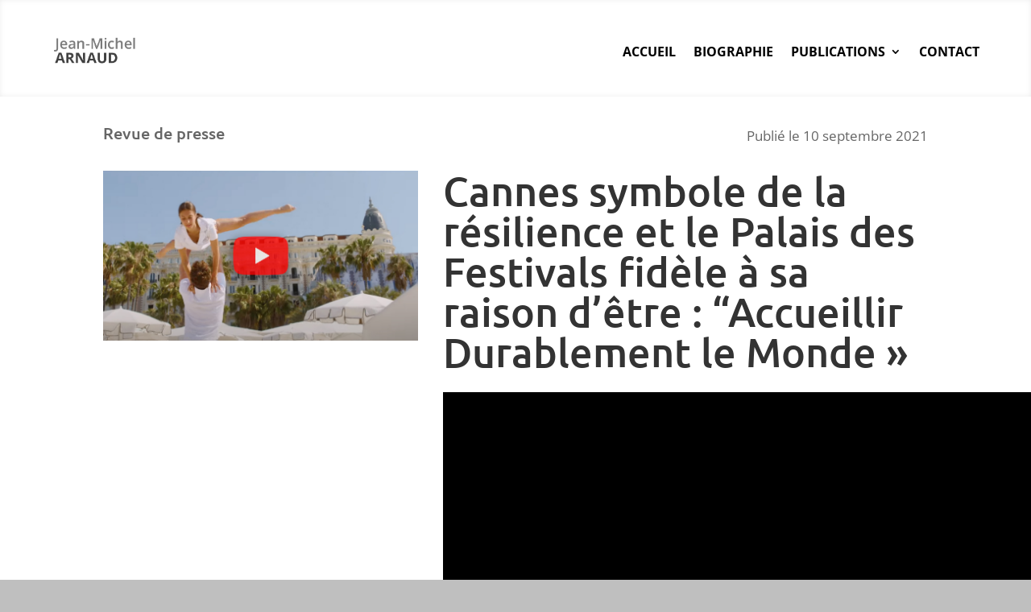

--- FILE ---
content_type: text/css; charset=utf-8
request_url: https://www.jeanmichelarnaud.com/wp-content/et-cache/3319/et-core-unified-tb-2933-tb-2919-tb-3222-deferred-3319.min.css?ver=1765688090
body_size: 535
content:
.et_pb_section_0_tb_footer.et_pb_section{padding-top:0px;padding-bottom:0px;margin-top:0px;margin-bottom:0px;background-color:#393e56!important}.et_pb_code_0_tb_footer{height:100px;width:100%;background-color:rgb(255,255,255);-webkit-mask:url(https://www.jeanmichelarnaud.com/wp-content/uploads/2016/01/logo-1.png) no-repeat center;mask:url(https://www.jeanmichelarnaud.com/wp-content/uploads/2016/01/logo-1.png) no-repeat center}.et_pb_text_0_tb_footer.et_pb_text{color:#FFFFFF!important}.et_pb_text_0_tb_footer{line-height:2em;font-size:16px;line-height:2em;background-color:RGBA(0,0,0,0);max-width:700px}.et_pb_text_0_tb_footer.et_pb_text a{color:#FFFFFF!important;transition:color 300ms ease 0ms}.et_pb_text_0_tb_footer.et_pb_text a:hover{color:rgba(255,255,255,0.77)!important}.et_pb_text_0_tb_footer a{font-weight:600;-webkit-text-decoration-color:#FFFFFF;text-decoration-color:#FFFFFF}.et_pb_text_0_tb_footer h1{font-family:'Ubuntu',Helvetica,Arial,Lucida,sans-serif;font-weight:700;font-size:60px;line-height:1.4em;text-align:center}.et_pb_text_0_tb_footer h3{font-family:'Ubuntu',Helvetica,Arial,Lucida,sans-serif;color:#bb7860!important;line-height:1.8em}.et_pb_text_0_tb_footer.et_pb_module{margin-left:auto!important;margin-right:auto!important}@media only screen and (max-width:767px){.et_pb_text_0_tb_footer{font-size:14px}.et_pb_text_0_tb_footer h1{font-size:32px}}

--- FILE ---
content_type: text/javascript; charset=utf-8
request_url: https://www.jeanmichelarnaud.com/wp-content/cache/min/1/wp-content/plugins/divi-quasi-sticky-footer/js/dqsf.js?ver=1751963566
body_size: 318
content:
(function($){function quasiStickyFooter(){var footer=$('#main-footer');if(footer.length){var main_content=$('#main-content');main_content.css('min-height','0px');var available_height=$(document).height()-footer.height(),admin_bar=$('#wpadminbar'),top_header=$('#top-header'),main_header=$('#main-header');if(admin_bar.length){available_height=available_height-admin_bar.height()}
if(top_header.length){available_height=available_height-top_header.height()}
if(!$(document.body).hasClass('et_transparent_nav')&&!$(document.body).hasClass('et_vertical_nav')){available_height=available_height-main_header.height()}
main_content.css('min-height',available_height+'px')}}
$(function(){quasiStickyFooter()});$(window).on('resize',function(){quasiStickyFooter()})})(jQuery)

--- FILE ---
content_type: text/plain
request_url: https://www.google-analytics.com/j/collect?v=1&_v=j102&a=423717455&t=pageview&_s=1&dl=https%3A%2F%2Fwww.jeanmichelarnaud.com%2F2021%2F09%2F10%2Fcannes-symbole-de-la-resilience-et-le-palais-des-festivals-fidele-a-sa-raison-detre-accueillir-durablement-le-monde%2F&ul=en-us%40posix&dt=Cannes%20symbole%20de%20la%20r%C3%A9silience%20et%20le%20Palais%20des%20Festivals%20fid%C3%A8le%20%C3%A0%20sa%20raison%20d%E2%80%99%C3%AAtre%20%3A%20%E2%80%9CAccueillir%20Durablement%20le%20Monde%C2%A0%C2%BB%20%7C%20Jean-Michel%20Arnaud&sr=1280x720&vp=1280x720&_u=IEBAAEABAAAAACAAI~&jid=21490667&gjid=2096195273&cid=1531757550.1768991440&tid=UA-8195281-34&_gid=1706398224.1768991440&_r=1&_slc=1&z=366098018
body_size: -452
content:
2,cG-E5LED9YV5L